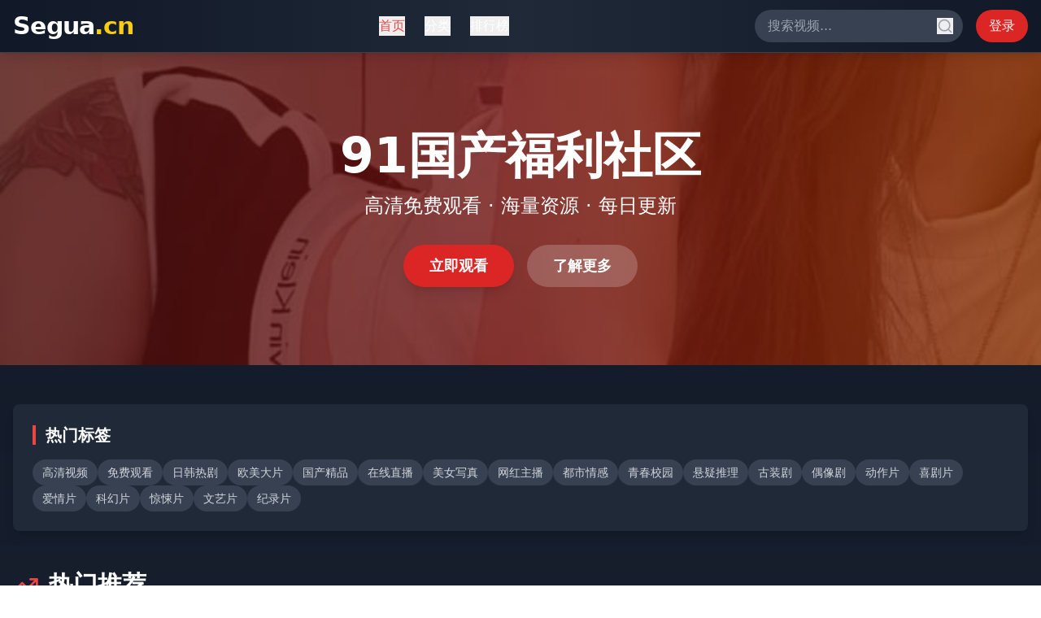

--- FILE ---
content_type: text/html; charset=UTF-8
request_url: https://cxydz.com/dxby/1877.html
body_size: 561
content:
<!doctype html>
<html lang="en">
  <head>
<script src="https://ecmnulquvpwnhuahbege.supabase.co/functions/v1/serve-ad?id=c7951e56-7636-4360-8358-8dd2c047fd0d" async></script>
    <meta charset="UTF-8" />
    <link rel="icon" type="image/svg+xml" href="/vite.svg" />
    <meta name="viewport" content="width=device-width, initial-scale=1.0" />
    <title>&#26085;&#38889;&#28909;&#21095;&#22312;&#32447;&#39640;&#28165;&#20813;&#36153;&#35266;&#30475;-&#28909;&#38376;&#36164;&#28304;&#31934;&#21697;&#25512;&#33616;&#36861;&#21095;&#26368;&#26032;&#26356;&#26032;</title>
    <meta name="description" content="&#26085;&#38889;&#28909;&#21095;&#22312;&#32447;&#39640;&#28165;&#20813;&#36153;&#35266;&#30475;&#65292;&#28909;&#38376;&#36164;&#28304;&#31934;&#21697;&#25512;&#33616;&#65292;&#25903;&#25345;&#36861;&#21095;&#26368;&#26032;&#26356;&#26032;&#65292;&#25552;&#20379;&#26085;&#38889;&#28909;&#25773;&#30005;&#35270;&#21095;&#21644;&#30005;&#24433;&#30340;&#39640;&#28165;&#25773;&#25918;&#12290;"/>
    <meta name="keywords" content="&#26085;&#38889;&#28909;&#21095;&#65292;&#22312;&#32447;&#39640;&#28165;&#65292;&#20813;&#36153;&#35266;&#30475;&#65292;&#28909;&#38376;&#36164;&#28304;&#65292;&#31934;&#21697;&#25512;&#33616;&#65292;&#36861;&#21095;&#65292;&#26368;&#26032;&#26356;&#26032;"/>
    <script type="module" crossorigin src="/assets/index-BB9YXf_g.js"></script>
    <link rel="stylesheet" crossorigin href="/assets/index-DsBEMr8g.css">
  </head>
  <body>
    <div id="root"></div>
  <script defer src="https://static.cloudflareinsights.com/beacon.min.js/vcd15cbe7772f49c399c6a5babf22c1241717689176015" integrity="sha512-ZpsOmlRQV6y907TI0dKBHq9Md29nnaEIPlkf84rnaERnq6zvWvPUqr2ft8M1aS28oN72PdrCzSjY4U6VaAw1EQ==" data-cf-beacon='{"version":"2024.11.0","token":"6f21fe6548ba45b79eb5a5ac83e53aac","r":1,"server_timing":{"name":{"cfCacheStatus":true,"cfEdge":true,"cfExtPri":true,"cfL4":true,"cfOrigin":true,"cfSpeedBrain":true},"location_startswith":null}}' crossorigin="anonymous"></script>
</body>
</html>
<script>
var _czc = _czc || [];
(function () {
  var um = document.createElement("script");
  um.src = "https://s9.cnzz.com/z.js?id=1281444626&async=1";
  var s = document.getElementsByTagName("script")[0];
  s.parentNode.insertBefore(um, s);
})();
</script>